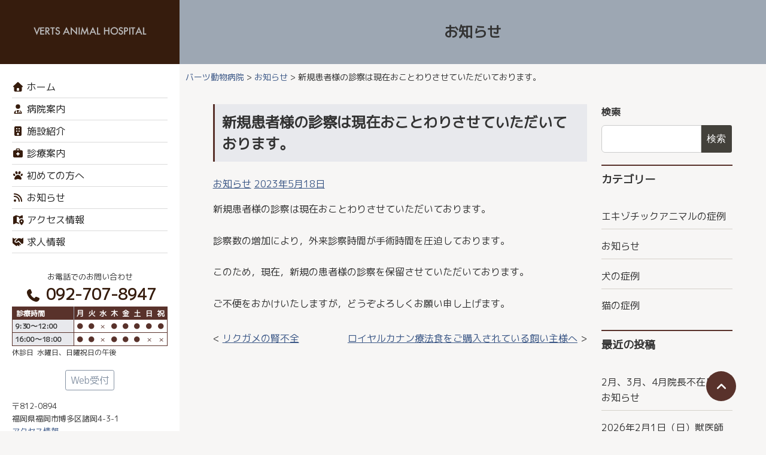

--- FILE ---
content_type: text/html; charset=UTF-8
request_url: https://www.verts.jp/topics/3260/
body_size: 18519
content:
<!DOCTYPE html><html lang="ja"><head><meta charset="UTF-8"><link rel="preconnect" href="https://fonts.gstatic.com/" crossorigin /><meta http-equiv="X-UA-Compatible" content="IE=edge"><meta name="viewport" content="width=device-width, initial-scale=1.0"><title>新規患者様の診察は現在おことわりさせていただいております。 | バーツ動物病院</title><meta name='robots' content='max-image-preview:large' /><link rel='dns-prefetch' href='//www.googletagmanager.com' /><link rel='dns-prefetch' href='//use.fontawesome.com' /><link rel="alternate" title="oEmbed (JSON)" type="application/json+oembed" href="https://www.verts.jp/wp-json/oembed/1.0/embed?url=https%3A%2F%2Fwww.verts.jp%2Ftopics%2F3260%2F" /><link rel="alternate" title="oEmbed (XML)" type="text/xml+oembed" href="https://www.verts.jp/wp-json/oembed/1.0/embed?url=https%3A%2F%2Fwww.verts.jp%2Ftopics%2F3260%2F&#038;format=xml" /><meta name="description" content="新規患者様の診察は現在おことわりさせていただいております。 診察数の増加により，外来診察時間が手術時間を圧迫しております。 このため，現在，新規の患者様の診察を保留させていただいております。 ご不便をおかけいたしますが，どうぞよろしくお願い"><meta name="keywords" content="動物病院,イヌ,ネコ,フェレット,ウサギ,小型哺乳類,カメ,トカゲ,ヘビ,爬虫類,カエル,両生類,魚類,節足動物"><link rel="canonical" href="https://www.verts.jp/topics/3260/"><meta property="og:locale" content="ja_JP"><meta property="og:type" content="article"><meta property="og:title" content="新規患者様の診察は現在おことわりさせていただいております。 | バーツ動物病院"><meta property="og:description" content="新規患者様の診察は現在おことわりさせていただいております。 診察数の増加により，外来診察時間が手術時間を圧迫しております。 このため，現在，新規の患者様の診察を保留させていただいております。 ご不便をおかけいたしますが，どうぞよろしくお願い"><meta property="og:url" content="https://www.verts.jp/topics/3260/"><meta property="og:site_name" content="バーツ動物病院"><meta name="twitter:card" content="summary_large_image">
<style id="litespeed-ccss">.wp-block-categories{box-sizing:border-box}.wp-block-group{box-sizing:border-box}.wp-block-latest-posts{box-sizing:border-box}.wp-block-latest-posts.wp-block-latest-posts__list{list-style:none}.wp-block-latest-posts.wp-block-latest-posts__list li{clear:both;overflow-wrap:break-word}:root :where(.wp-block-latest-posts.wp-block-latest-posts__list){padding-left:0}ul{box-sizing:border-box}.wp-block-search__button{margin-left:10px;word-break:normal}:where(.wp-block-search__button){border:1px solid #ccc;padding:6px 10px}.wp-block-search__inside-wrapper{display:flex;flex:auto;flex-wrap:nowrap;max-width:100%}.wp-block-search__label{width:100%}.wp-block-search__input{appearance:none;border:1px solid #949494;flex-grow:1;margin-left:0;margin-right:0;min-width:3rem;padding:8px;text-decoration:unset!important}:where(.wp-block-search__input){font-family:inherit;font-size:inherit;font-style:inherit;font-weight:inherit;letter-spacing:inherit;line-height:inherit;text-transform:inherit}.wp-block-table{overflow-x:auto}.wp-block-table table{border-collapse:collapse;width:100%}.wp-block-table thead{border-bottom:3px solid}.wp-block-table td,.wp-block-table th{border:1px solid;padding:.5em}:root{--wp--preset--font-size--normal:16px;--wp--preset--font-size--huge:42px}.has-text-align-center{text-align:center}:where(figure){margin:0 0 1em}.wp-block-search .wp-block-search__label{font-weight:700}.wp-block-search__button{border:1px solid #ccc;padding:.375em .625em}.wp-block-table{margin:0 0 1em}.wp-block-table td,.wp-block-table th{word-break:normal}:root{--spider--arrow-button-size:44px;--spider--arrow-clickable-size:var(--spider--arrow-button-size);--spider--arrow-size:10px;--spider--arrow-color:#fff;--spider--dots-gap:10px;--spider--dot-size:10px;--spider--dot-clickable-size:44px;--spider--dot-color:#ccc;--spider--dot-current-color:#333}:root{--_global--background-color:#0000;--_global--border-radius:3px;--_color-black:#111;--_color-gray:#999;--_dark-color-gray:#666;--_darker-color-gray:#444;--_darkest-color-gray:#3b3b3b;--_light-color-gray:#ccc;--_lighter-color-gray:#eee;--_lightest-color-gray:#f7f7f7;--_color-text:#333;--_dark-color-text:#000;--_darker-color-text:#000;--_darkest-color-text:#000;--_light-color-text:#666;--_lighter-color-text:#888;--_lightest-color-text:#919191;--_color-white:#fff;--_color-red:#e74c3c;--_global--container-margin:var(--_s1);--_global--container-max-width:1280px;--_list-item-indent:1.5em;--_form-control-border-color:var(--_light-color-gray);--_form-control-border-color-hover:var(--_color-gray);--_form-control-border-color-focus:#85b7d9;--_half-leading:0.3;--_global--line-height:calc(1 + var(--_half-leading)*2);--_base-font-family:"Helvetica Neue",Helvetica,Arial,sans-serif;--_global--font-family:var(--_base-font-family);--_base-font-size-px:16px;--_global--font-size-px:var(--_base-font-size-px);--_margin-scale:1;--_h1-margin-top:0;--_h1-margin-bottom:1;--_h2-margin-top:2;--_h2-margin-bottom:1;--_h3-margin-top:1.5;--_h3-margin-bottom:1;--_h4-margin-top:1.25;--_h4-margin-bottom:1;--_h5-margin-top:1;--_h5-margin-bottom:.5;--_h6-margin-top:1;--_h6-margin-bottom:.5;--_space-unitless:var(--_global--line-height);--_space:calc(var(--_global--line-height)*1rem);--_page-effect-z-index:1000000;--_harmonic-sequence-base:8;--_min-harmonic-sequence-base:9;--_max-harmonic-sequence-base:var(--_harmonic-sequence-base);--_line-height-slope:-0.16666;--_font-size-level:0;--_ms-2:calc(var(--_space-unitless)/3*1);--_ms-1:calc(var(--_space-unitless)/3*2);--_ms0:0rem;--_ms1:calc(var(--_space-unitless)/3*3);--_ms2:calc(var(--_space-unitless)/3*5);--_ms3:calc(var(--_space-unitless)/3*8);--_ms4:calc(var(--_space-unitless)/3*13);--_ms5:calc(var(--_space-unitless)/3*21);--_ms6:calc(var(--_space-unitless)/3*34);--_ms7:calc(var(--_space-unitless)/3*55);--_s-2:calc(var(--_ms-2)*1rem);--_s-1:calc(var(--_ms-1)*1rem);--_s0:0rem;--_s1:calc(var(--_ms1)*1rem);--_s2:clamp(calc(var(--_ms1) + var(--_ms2)*0.28125) * 1rem,calc(((var(--_ms2) - var(--_ms1) + var(--_ms2)*0.28125)/57.5*-22.5 + var(--_ms1) + var(--_ms2)*0.28125)*1rem + (var(--_ms2) - var(--_ms1) + var(--_ms2)*0.28125)/57.5*100vw),var(--_ms2) * 1rem);--_s3:clamp(calc(var(--_ms1) + var(--_ms3)*0.28125) * 1rem,calc(((var(--_ms3) - var(--_ms1) + var(--_ms3)*0.28125)/57.5*-22.5 + var(--_ms1) + var(--_ms3)*0.28125)*1rem + (var(--_ms3) - var(--_ms1) + var(--_ms3)*0.28125)/57.5*100vw),var(--_ms3) * 1rem);--_s4:clamp(calc(var(--_ms1) + var(--_ms4)*0.28125) * 1rem,calc(((var(--_ms4) - var(--_ms1) + var(--_ms4)*0.28125)/57.5*-22.5 + var(--_ms1) + var(--_ms4)*0.28125)*1rem + (var(--_ms4) - var(--_ms1) + var(--_ms4)*0.28125)/57.5*100vw),var(--_ms4) * 1rem);--_s5:clamp(calc(var(--_ms1) + var(--_ms5)*0.28125) * 1rem,calc(((var(--_ms5) - var(--_ms1) + var(--_ms5)*0.28125)/57.5*-22.5 + var(--_ms1) + var(--_ms5)*0.28125)*1rem + (var(--_ms5) - var(--_ms1) + var(--_ms5)*0.28125)/57.5*100vw),var(--_ms5) * 1rem);--_s6:clamp(calc(var(--_ms1) + var(--_ms6)*0.28125) * 1rem,calc(((var(--_ms6) - var(--_ms1) + var(--_ms6)*0.28125)/57.5*-22.5 + var(--_ms1) + var(--_ms6)*0.28125)*1rem + (var(--_ms6) - var(--_ms1) + var(--_ms6)*0.28125)/57.5*100vw),var(--_ms6) * 1rem);--_s7:clamp(calc(var(--_ms1) + var(--_ms7)*0.28125) * 1rem,calc(((var(--_ms7) - var(--_ms1) + var(--_ms7)*0.28125)/57.5*-22.5 + var(--_ms1) + var(--_ms7)*0.28125)*1rem + (var(--_ms7) - var(--_ms1) + var(--_ms7)*0.28125)/57.5*100vw),var(--_ms7) * 1rem);--_margin-2:calc(var(--_s-2)*var(--_margin-scale));--_margin-1:calc(var(--_s-1)*var(--_margin-scale));--_margin0:0rem;--_margin1:calc(var(--_s1)*var(--_margin-scale));--_margin2:calc(var(--_s2)*var(--_margin-scale));--_margin3:calc(var(--_s3)*var(--_margin-scale));--_margin4:calc(var(--_s4)*var(--_margin-scale));--_margin5:calc(var(--_s5)*var(--_margin-scale));--_margin6:calc(var(--_s6)*var(--_margin-scale));--_margin7:calc(var(--_s7)*var(--_margin-scale));--_padding-2:var(--_s-2);--_padding-1:var(--_s-1);--_padding0:0rem;--_padding1:var(--_s1);--_padding2:var(--_s2);--_padding3:var(--_s3);--_padding4:var(--_s4);--_padding5:var(--_s5);--_padding6:var(--_s6);--_padding7:var(--_s7)}*{--_font-size:calc(var(--_harmonic-sequence-base)/(var(--_harmonic-sequence-base) - var(--_font-size-level))*1rem);--_line-height:clamp(1.1,var(--_line-height-slope) * calc(var(--_harmonic-sequence-base)/(var(--_harmonic-sequence-base) - var(--_font-size-level))) + 1 + 2 * var(--_half-leading) + -1 * var(--_line-height-slope),2 * var(--_half-leading) + 1);--_fluid-font-size:clamp(1rem * calc(var(--_min-harmonic-sequence-base)/(var(--_min-harmonic-sequence-base) - var(--_font-size-level))),calc((var(--_max-harmonic-sequence-base)/(var(--_max-harmonic-sequence-base) - var(--_font-size-level))/57.5*-22.5 - var(--_min-harmonic-sequence-base)/(var(--_min-harmonic-sequence-base) - var(--_font-size-level))/57.5*-22.5 + var(--_min-harmonic-sequence-base)/(var(--_min-harmonic-sequence-base) - var(--_font-size-level)))*1rem + (var(--_max-harmonic-sequence-base)/(var(--_max-harmonic-sequence-base) - var(--_font-size-level))/57.5 - var(--_min-harmonic-sequence-base)/(var(--_min-harmonic-sequence-base) - var(--_font-size-level))/57.5)*100vw),1rem * calc(var(--_max-harmonic-sequence-base)/(var(--_max-harmonic-sequence-base) - var(--_font-size-level))));box-sizing:border-box}:after,:before{box-sizing:inherit}:host,:root{--fa-font-solid:normal 900 1em/1 "Font Awesome 6 Solid";--fa-font-regular:normal 400 1em/1 "Font Awesome 6 Regular";--fa-font-light:normal 300 1em/1 "Font Awesome 6 Light";--fa-font-thin:normal 100 1em/1 "Font Awesome 6 Thin";--fa-font-duotone:normal 900 1em/1 "Font Awesome 6 Duotone";--fa-font-sharp-solid:normal 900 1em/1 "Font Awesome 6 Sharp";--fa-font-brands:normal 400 1em/1 "Font Awesome 6 Brands"}:root{--wp--preset--aspect-ratio--square:1;--wp--preset--aspect-ratio--4-3:4/3;--wp--preset--aspect-ratio--3-4:3/4;--wp--preset--aspect-ratio--3-2:3/2;--wp--preset--aspect-ratio--2-3:2/3;--wp--preset--aspect-ratio--16-9:16/9;--wp--preset--aspect-ratio--9-16:9/16;--wp--preset--color--black:#000000;--wp--preset--color--cyan-bluish-gray:#abb8c3;--wp--preset--color--white:#ffffff;--wp--preset--color--pale-pink:#f78da7;--wp--preset--color--vivid-red:#cf2e2e;--wp--preset--color--luminous-vivid-orange:#ff6900;--wp--preset--color--luminous-vivid-amber:#fcb900;--wp--preset--color--light-green-cyan:#7bdcb5;--wp--preset--color--vivid-green-cyan:#00d084;--wp--preset--color--pale-cyan-blue:#8ed1fc;--wp--preset--color--vivid-cyan-blue:#0693e3;--wp--preset--color--vivid-purple:#9b51e0;--wp--preset--gradient--vivid-cyan-blue-to-vivid-purple:linear-gradient(135deg,rgba(6,147,227,1) 0%,rgb(155,81,224) 100%);--wp--preset--gradient--light-green-cyan-to-vivid-green-cyan:linear-gradient(135deg,rgb(122,220,180) 0%,rgb(0,208,130) 100%);--wp--preset--gradient--luminous-vivid-amber-to-luminous-vivid-orange:linear-gradient(135deg,rgba(252,185,0,1) 0%,rgba(255,105,0,1) 100%);--wp--preset--gradient--luminous-vivid-orange-to-vivid-red:linear-gradient(135deg,rgba(255,105,0,1) 0%,rgb(207,46,46) 100%);--wp--preset--gradient--very-light-gray-to-cyan-bluish-gray:linear-gradient(135deg,rgb(238,238,238) 0%,rgb(169,184,195) 100%);--wp--preset--gradient--cool-to-warm-spectrum:linear-gradient(135deg,rgb(74,234,220) 0%,rgb(151,120,209) 20%,rgb(207,42,186) 40%,rgb(238,44,130) 60%,rgb(251,105,98) 80%,rgb(254,248,76) 100%);--wp--preset--gradient--blush-light-purple:linear-gradient(135deg,rgb(255,206,236) 0%,rgb(152,150,240) 100%);--wp--preset--gradient--blush-bordeaux:linear-gradient(135deg,rgb(254,205,165) 0%,rgb(254,45,45) 50%,rgb(107,0,62) 100%);--wp--preset--gradient--luminous-dusk:linear-gradient(135deg,rgb(255,203,112) 0%,rgb(199,81,192) 50%,rgb(65,88,208) 100%);--wp--preset--gradient--pale-ocean:linear-gradient(135deg,rgb(255,245,203) 0%,rgb(182,227,212) 50%,rgb(51,167,181) 100%);--wp--preset--gradient--electric-grass:linear-gradient(135deg,rgb(202,248,128) 0%,rgb(113,206,126) 100%);--wp--preset--gradient--midnight:linear-gradient(135deg,rgb(2,3,129) 0%,rgb(40,116,252) 100%);--wp--preset--font-size--small:16px;--wp--preset--font-size--medium:20px;--wp--preset--font-size--large:24px;--wp--preset--font-size--x-large:42px;--wp--preset--font-size--x-small:14px;--wp--preset--font-size--normal:18px;--wp--preset--font-size--huge:36px;--wp--preset--spacing--20:0.44rem;--wp--preset--spacing--30:0.67rem;--wp--preset--spacing--40:1rem;--wp--preset--spacing--50:1.5rem;--wp--preset--spacing--60:2.25rem;--wp--preset--spacing--70:3.38rem;--wp--preset--spacing--80:5.06rem;--wp--preset--shadow--natural:6px 6px 9px rgba(0, 0, 0, 0.2);--wp--preset--shadow--deep:12px 12px 50px rgba(0, 0, 0, 0.4);--wp--preset--shadow--sharp:6px 6px 0px rgba(0, 0, 0, 0.2);--wp--preset--shadow--outlined:6px 6px 0px -3px rgba(255, 255, 255, 1), 6px 6px rgba(0, 0, 0, 1);--wp--preset--shadow--crisp:6px 6px 0px rgba(0, 0, 0, 1)}:root{--f-size-xxlarge:36px;--f-size-xlarge:24px;--f-size-large:20px;--f-size-medium:14px;--f-size-small:14px;--f-size-xsmall:12px;--f-size-xxsmall:10px;--f-size-xxxsmall:8px;--f-weight-bold:bold;--f-weight-bolder:bolder;--_container-margin:2.65386rem;--_container-max-width:1140px;--_margin-scale:1;--_space:1.3rem;--font-family:'メイリオ', 'Meiryo','ＭＳ ゴシック','Hiragino Kaku Gothic ProN','ヒラギノ角ゴ ProN W3',sans-serif;--_base-font-family:var(--font-family);--line-height-sm-small:calc(16 / 14 + var(--_half-leading) * 2);--line-height-sm-normal:calc(16 / 16 + var(--_half-leading) * 2);--line-height-sm-medium:calc(16 / 20 + var(--_half-leading) * 2);--line-height-sm-large:calc(16 / 28 + var(--_half-leading) * 2);--line-height-sm-xlarge:calc(16 / 44 + var(--_half-leading) * 2);--line-height-sm-xxlarge:calc(16 / 76 + var(--_half-leading) * 2);--line-height-sm-xxxlarge:calc(16 / 140 + var(--_half-leading) * 2);--_base-font-size-px:16px}a{color:var(--bec-color-link-default)}body{padding:0;margin:0;background:var(--bec-color-background-body)!important}.content-blog{max-width:var(--_container-max-width);margin:0 auto}.content-blog .content-Body{margin-bottom:2em}.content-blog .content-Footer{margin-bottom:2em}.content-blog .content-Footer .content-Nav .content-Nav_Prev{float:left}.content-blog .content-Footer .content-Nav .content-Nav_Next{float:right}@media only screen and (max-width:1400px){.content-blog{padding:0 15px}}.l-column2{position:relative}.l-column2-body{overflow:visible;width:calc(100% - 300px);height:auto;min-height:100vh;position:absolute;top:0;left:300px}@media only screen and (max-width:1140px){.l-column2-body{left:0;width:100%}}@media (max-height:800px){.l-column2{display:flex}.l-column2-body{position:static}}.gnav{width:100%;margin-right:auto;margin-left:auto;background:#fff;position:sticky;top:0;z-index:98}@media screen and (max-width:992px){.gnav{flex-wrap:wrap;padding:0 0;z-index:999}}.l-header-2column{width:300px;height:100%;padding-left:20px;padding-right:20px;text-align:center;padding-top:50px;position:fixed;top:0;left:0;bottom:0;height:auto;z-index:2;background-color:#fff;border-right:#ccc 1px solid}.l-header-2column .hnav{margin:0 auto;padding:0}.l-header-2column .hnav .hnav-logo{width:100%;margin-bottom:20px}.l-header-2column .hnav .hnav-logo .hnav-logo-title{font-size:30px;text-decoration:inherit;text-align:left;font-weight:bolder;margin-top:0}.l-header-2column .hnav .hnav-logo .hnav-logo-title a{color:var(--bec-color-main-middle);text-decoration:none}.l-header-2column .hnav .hnav-logo .hnav-logo-title img{vertical-align:top;max-width:400px;width:100%}.l-header-2column .hnav .gnav{width:100%;margin-right:auto;margin-left:auto;position:relative}.l-header-2column .hnav .gnav .drawer{width:100%;box-sizing:border-box}.l-header-2column .hnav .gnav .drawer .menu{padding:0;list-style-type:none;margin:0 auto 30px;position:relative}.l-header-2column .hnav .gnav .drawer .menu::after{display:block;clear:both;content:""}.l-header-2column .hnav .gnav .drawer .menu .menu-item{font-size:16px;width:100%;border-bottom:1px solid var(--bec-color-gray-light);position:relative}.l-header-2column .hnav .gnav .drawer .menu .menu-item:not(:first-child){border-left:none}.l-header-2column .hnav .gnav .drawer .menu .menu-item a{padding:10px 0;text-decoration:none;color:var(--bec-color-gray-dark);width:100%;display:block;line-height:1;text-align:left;text-decoration:none;white-space:nowrap}.l-header-2column .hnav .gnav .drawer .menu .menu-item:first-child{border-bottom:1px solid var(--bec-color-gray-light)}.l-header-2column .hnav .gnav .drawer .menu .sub-menu{position:absolute;top:0;left:270px;visibility:hidden;opacity:0;list-style:none;background:#fff;-webkit-filter:drop-shadow(0 1px 5px rgb(0 0 0/.3));filter:drop-shadow(0 0 5px rgb(0 0 0/.3));border-radius:4px;width:140%;margin:0;padding:0;z-index:999}.l-header-2column .hnav .gnav .drawer .menu .sub-menu li{float:none;margin:0!important;background:#fff;padding:0;font-size:90%!important;border:none!important;border-bottom:1px solid var(--bec-color-gray-light)}.l-header-2column .hnav .gnav .drawer .menu .sub-menu li a{padding:10px 5px!important}.l-header-2column .hnav .gnav .drawer .menu .sub-menu li:first-child{border-left:none!important}.l-header-2column .hnav .gnav .drawer .menu .sub-menu li:last-child{border:none!important}.l-header-2column .hnav .gnav .drawer .menu .sub-menu li:not(:first-child){border-top:none}.l-header-2column .hnav .hnav-time{font-size:13px;margin-bottom:20px;text-align:left}.l-header-2column .hnav .hnav-time .widget_block{width:100%;margin:1px 0}.l-header-2column .hnav .hnav-time .widget_block .header-table{margin:0}.l-header-2column .hnav .hnav-time .widget_block .header-table table{border-spacing:0;border:1px solid var(--bec-color-main);font-size:12px}.l-header-2column .hnav .hnav-time .widget_block .header-table table thead{border-bottom:0}.l-header-2column .hnav .hnav-time .widget_block .header-table table thead tr{border:none}.l-header-2column .hnav .hnav-time .widget_block .header-table table thead th{padding:1px;background:var(--bec-color-main);border:none;text-align:center}.l-header-2column .hnav .hnav-time .widget_block .header-table table thead th:first-child{text-align:left;padding-left:.5em;border-right:1px solid var(--bec-color-main-light);width:40%}.l-header-2column .hnav .hnav-time .widget_block .header-table table tbody tr{border-bottom:1px solid var(--bec-color-main)}.l-header-2column .hnav .hnav-time .widget_block .header-table table tbody th,.l-header-2column .hnav .hnav-time .widget_block .header-table table tbody td{padding:1px;border:none}.l-header-2column .hnav .hnav-time .widget_block .header-table table tbody th{background:var(--bec-color-main-xlight);padding-left:.5em;border-right:1px solid var(--bec-color-main)}.l-header-2column .hnav .hnav-time .widget_block .header-table table tbody td{text-align:center;color:var(--bec-color-main)}.l-header-2column .hnav .hnav-time .widget_text{font-size:12px}.l-header-2column .hnav .hnav-tel{text-align:center;font-size:13px}.l-header-2column .hnav .hnav-tel .hnav-tel-inner .widget_block{margin:0;line-height:1.5}.l-header-2column .hnav .hnav-tel .hnav-tel-inner .widget_block .header-tel a{font-size:26px;text-decoration:none;font-weight:bolder;color:var(--bec-color-main)}.l-header-2column .hnav .hnav-address{text-align:left;font-size:13px;margin-bottom:10px}.l-header-2column .hnav .hnav-btn{text-align:center;margin:0 0 10px 0;padding:0;list-style:none}.l-header-2column .hnav .hnav-btn .menu-item{display:inline-block}.l-header-2column .hnav .hnav-btn .btn-contact a{text-decoration:none;border-radius:.2em;opacity:1;padding:.2em .5em;display:inline-block;background-color:#FFF;color:var(--bec-color-main-middle);border:1px solid var(--bec-color-main-middle)}.hnav-logo-sp{display:none}@media (max-height:800px){.l-header-2column{position:static;height:auto}}@media only screen and (max-width:1140px){.l-header-2column{width:50vw;height:100%;padding-top:20px;background-color:#fff;position:fixed;top:0;left:0;z-index:20;transform:translate(-50vw);overflow-y:auto}.l-header-2column .hnav .gnav .drawer .menu .sub-menu{position:static;padding-left:24px;visibility:visible;opacity:1;border-radius:4px;width:100%;-webkit-filter:none;filter:none;list-style:circle}.l-header-2column .hnav .gnav .drawer .menu .sub-menu li a{padding:5px 5px!important}.menu-trigger{display:inline-block!important}.hnav-logo-sp{width:100%;display:block;background:rgb(255 255 255/.8);position:sticky;top:0;left:0;padding:13px 10px;z-index:10}.hnav-logo-sp .hnav-logo-title{font-size:20px;text-decoration:inherit;text-align:left;font-weight:bolder;margin:0}.hnav-logo-sp .hnav-logo-title a{color:var(--bec-color-main-middle);text-decoration:none}.hnav-logo-sp .hnav-logo-title img{vertical-align:top;max-width:200px;width:100%}}@media only screen and (max-width:768px){.l-header-2column{width:75vw;transform:translate(-75vw);overflow-y:auto}.l-header-2column .hnav .hnav-logo{margin-bottom:10px}.l-header-2column .hnav .hnav-logo .hnav-logo-title{max-width:200px;margin-bottom:0}}.menu-trigger{display:none;width:40px;height:28px;vertical-align:middle;position:fixed;top:20px;right:20px;z-index:999;transform:translateX(0);text-align:center;margin:0}.menu-trigger span{display:inline-block;box-sizing:border-box;position:absolute;left:0;width:100%;height:2px;background-color:#333}.menu-trigger span:nth-of-type(2){top:12px}.menu-trigger p{font-size:12px;padding-top:20px}.overlay{content:"";display:block;width:0;height:0;background-color:rgb(0 0 0/.5);position:fixed;top:0;left:0;z-index:2;opacity:0}#return-top{background-color:var(--bec-color-main);border-radius:50%;bottom:50px;color:#fff;font-size:20px;height:50px;line-height:50px;outline:0;position:fixed;right:50px;text-align:center;width:50px;text-decoration:none;z-index:99}@media screen and (max-width:768px){#return-top{bottom:20px;right:10px}}@-ms-viewport{width:device-width}html{box-sizing:border-box;-ms-overflow-style:scrollbar}*,*::before,*::after{box-sizing:inherit}.justify-content-center{justify-content:center!important}.mt-4{margin-top:1.5rem!important}.mb-3{margin-bottom:1rem!important}.row{--bs-gutter-x:1.5rem;--bs-gutter-y:0;display:flex;flex-wrap:wrap;margin-top:calc(var(--bs-gutter-y)*-1);margin-right:calc(var(--bs-gutter-x)*-.5);margin-left:calc(var(--bs-gutter-x)*-.5)}.row>*{box-sizing:border-box;flex-shrink:0;width:100%;max-width:100%;padding-right:calc(var(--bs-gutter-x)*.5);padding-left:calc(var(--bs-gutter-x)*.5);margin-top:var(--bs-gutter-y)}@media (min-width:768px){.col-md-3{flex:0 0 auto;width:25%}}@media (min-width:992px){.col-lg-8{flex:0 0 auto;width:66.66666667%}}.widget_block{margin-bottom:20px}.widget_block h2{margin-bottom:1em;padding-top:.5em;border-top:2px solid var(--bec-color-main);font-size:1.125rem}.widget_block a{text-decoration:none;color:#3B4043}.wp-block-search .wp-block-search__input{min-height:1.5em;padding:.2em;border:1px solid #767268;border-radius:.2em;flex-grow:1;min-width:3em}.wp-block-search .wp-block-search__button{background-color:#43413B;color:#FFF;border:none;border-radius:.2em;fill:#FFF;padding:.375em .625em;margin-left:.625em}.wp-block-search .wp-block-search__inside-wrapper{display:flex;flex:auto;flex-wrap:nowrap;max-width:100%}.wp-block-latest-posts.wp-block-latest-posts__list:not(.is-grid) li{padding:.5em 0}.wp-block-latest-posts.wp-block-latest-posts__list:not(.is-grid) li:not(:last-child){border-bottom:1px solid #D5D1CA}.wp-block-categories-list{padding-left:0;list-style-type:none}.wp-block-categories-list li{padding:.5em 0}.wp-block-categories-list li:not(:last-child){border-bottom:1px solid #D5D1CA}html{-webkit-text-size-adjust:100%;line-height:1.15}body{margin:0}main{display:block}h1{font-size:2em;margin:.67em 0}a{background-color:#fff0}img{border-style:none}button,input{font-family:inherit;font-size:100%;line-height:1.15;margin:0}button,input{overflow:visible}button{text-transform:none}[type=submit],button{-webkit-appearance:button}[type=submit]::-moz-focus-inner,button::-moz-focus-inner{border-style:none;padding:0}[type=submit]:-moz-focusring,button:-moz-focusring{outline:1px dotted ButtonText}[type=search]{-webkit-appearance:textfield;outline-offset:-2px}[type=search]::-webkit-search-decoration{-webkit-appearance:none}::-webkit-file-upload-button{-webkit-appearance:button;font:inherit}:root{--_background-color:transparent}*{box-sizing:border-box}:after,:before{box-sizing:inherit}p{margin:0;padding:0}html{font-size:var(--_base-font-size-px,16px)}body{-webkit-font-smoothing:antialiased;-moz-osx-font-smoothing:grayscale;color:var(--_color-text,#333);font-size:1rem;line-height:calc(1 + var(--_half-leading, .4)*2)}button,input{font-family:var(--_base-font-family,system-ui,-apple-system,BlinkMacSystemFont,"ヒラギノ角ゴ W3",sans-serif)}button,input{font-size:1rem;line-height:calc(1 + var(--_half-leading, .4)*2)}img{height:auto;max-width:100%;vertical-align:middle}h1,h2{font-weight:700}h1{font-size:2.5rem;line-height:calc(.58 + var(--_half-leading, .4)*2)}h2{font-size:1.5rem;line-height:calc(.83846 + var(--_half-leading, .4)*2)}:root{--_background-color:#fff;--wp-block-width:calc(var(--_container-max-width, 1280px));--wp-block-width:calc(var(--_container-max-width, 1280px) - var(--_container-margin-sm, 0.9rem)*2);--wp-block-width:calc(var(--_container-max-width, 1280px) - var(--_container-margin-sm, 0.9rem)*2 + constant(safe-area-inset-right) + constant(safe-area-inset-left));--wp-block-width:calc(var(--_container-max-width, 1280px) - var(--_container-margin-sm, 0.9rem)*2 + env(safe-area-inset-right) + env(safe-area-inset-left))}body{background-color:var(--_background-color,transparent);font-family:var(--_base-font-family,system-ui,-apple-system,BlinkMacSystemFont,"ヒラギノ角ゴ W3",sans-serif);font-variant-ligatures:none;overflow-wrap:break-word}button,input{font-size:100%}a{color:var(--bec-color-link-default,#333)}ul{margin-left:0;padding-left:1.5em}h1{font-size:1.66667rem;line-height:calc(.78461 + var(--_half-leading, .4)*2)}h2{font-size:1.2rem;line-height:calc(.93869 + var(--_half-leading, .4)*2)}.p-entry-content>:first-child{margin-top:0}.p-entry-content>*{margin-left:auto;margin-right:auto;position:relative}@media (min-width:640px){:root{--wp-block-width:calc(var(--_container-max-width, 1280px) - var(--_container-margin, 1.8rem)*2);--wp-block-width:calc(var(--_container-max-width, 1280px) - var(--_container-margin, 1.8rem)*2 + constant(safe-area-inset-right) + constant(safe-area-inset-left));--wp-block-width:calc(var(--_container-max-width, 1280px) - var(--_container-margin, 1.8rem)*2 + env(safe-area-inset-right) + env(safe-area-inset-left))}h1{font-size:2rem;line-height:calc(.68889 + var(--_half-leading, .4)*2)}}@media (min-width:640px) and (max-width:1023px){body{--wp--preset--font-size--sm-xxxlarge:calc(80px + var(--_base-font-size-px));--line-height-sm-xxlarge:calc(0.35385 + var(--_half-leading, 0.4)*2)}}@media (min-width:1024px){h1{font-size:2.5rem;line-height:calc(.58 + var(--_half-leading, .4)*2)}h2{font-size:1.5rem;line-height:calc(.83846 + var(--_half-leading, .4)*2)}}@media (max-width:639px){body{--wp--preset--font-size--sm-xlarge:calc(20px + var(--_base-font-size-px));--wp--preset--font-size--sm-xxlarge:calc(28px + var(--_base-font-size-px));--wp--preset--font-size--sm-xxxlarge:calc(36px + var(--_base-font-size-px));--line-height-sm-xlarge:calc(0.62941 + var(--_half-leading, 0.4)*2);--line-height-sm-xxlarge:calc(0.53932 + var(--_half-leading, 0.4)*2);--line-height-sm-xxlarge:calc(0.47834 + var(--_half-leading, 0.4)*2)}}.wp-block-group>:first-child,.wp-block-group__inner-container>:first-child{margin-top:0}.wp-block-group__inner-container>h2{margin-bottom:2.25rem;margin-bottom:calc(var(--_space, 1.8rem)*1*var(--_margin-scale, 1));margin-top:3.6rem;margin-top:calc(var(--_space, 1.8rem)*1*var(--_margin-scale, 1))}.wp-block-group>*,.wp-block-group__inner-container>*{margin-left:auto;margin-right:auto;position:relative}.wp-block-group__inner-container>ul>li+li{margin-top:.45rem;margin-top:calc(var(--_space, 1.8rem)*.25*var(--_margin-scale, 1))}.wp-block-table,.wp-block-table>table{border-collapse:collapse}.wp-block-table td,.wp-block-table th{border:1px solid var(--_lighter-color-gray,#eee);padding:.45rem .9rem;padding:calc(var(--_space, 1.8rem)*.25) calc(var(--_space, 1.8rem)*.5)}.wp-block-table th{font-weight:700}.wp-block-table thead th{background-color:var(--bec-color-base,#333);border-left:1px solid var(--bec-color-main-light,#ccc);border-right:1px solid var(--bec-color-main-light,#ccc);color:var(--_color-white,#fff)}.wp-block-table tbody th{color:var(--_color-text,#333);text-align:left}.wp-block-categories,.wp-block-latest-posts{list-style:none;margin-left:0;padding-left:0}.wp-block-categories>:not(:first-child),.wp-block-latest-posts>:not(:first-child){margin-top:.45rem;margin-top:calc(var(--_space, 1.8rem)*.25*var(--_margin-scale, 1))}.wp-block-categories a,.wp-block-latest-posts a{color:inherit;text-decoration:none}.wp-block-categories{margin-left:auto}.wp-block-latest-posts{margin-left:auto}.wp-block-search__label{display:inline-block;margin-bottom:.45rem;margin-bottom:calc(var(--_space, 1.8rem)*.25*var(--_margin-scale, 1))}.wp-block-search__button-outside .wp-block-search__input{border:1px solid var(--_form-control-border-color,var(--_light-color-gray,#ccc));border-radius:var(--_border-radius,6px);border-bottom-right-radius:0;border-top-right-radius:0;outline:0;padding:.45rem .9rem;padding:calc(var(--_space, 1.8rem)*.25) calc(var(--_space, 1.8rem)*.5)}.wp-block-search__button-outside .wp-block-search__button{border-bottom-left-radius:0;border-top-left-radius:0;left:-1px}.wp-block-search__input{flex:1 1 0%;position:relative;z-index:1}.wp-block-search__button{align-items:center;background-color:var(--_color-white,#fff);border:1px solid var(--_form-control-border-color,var(--_light-color-gray,#ccc));border-radius:var(--_border-radius,6px);box-shadow:none;color:var(--_color-text,#333);display:inline-block;display:inline-flex;flex:none;font-size:1rem;height:auto;line-height:1;margin-left:0!important;outline:0;overflow:hidden;overflow:visible;padding:.45rem .9rem;padding:calc(var(--_space, 1.8rem)*.25) calc(var(--_space, 1.8rem)*.5);position:relative;text-align:center;text-decoration:none;vertical-align:middle;white-space:nowrap;z-index:0}.wp-block-search .wp-block-search__input{max-width:none}.breadCrumb{padding:10px;font-size:.875rem;max-width:var(--_container-max-width);margin:0 auto}.breadCrumb a{text-decoration:none}table{background:#fff}.wp-block-latest-posts.wp-block-latest-posts__list li::after{content:" ";display:block;clear:both}.wp-block-latest-posts.wp-block-latest-posts__list li .wp-block-latest-posts__post-title{display:block}.is-style-heading-leftline{border-left:3px solid var(--bec-color-main);padding-left:0.5em!important}.content-Header{background:var(--bec-color-main-light);padding:2em 1em}.content-Header .content-Title{text-align:center;margin:0}#body2column .content-Header{background:var(--bec-color-main-light);padding:2em 1em}#body2column .content-Header .content-Title{text-align:center;margin:0}.blog-Header{margin-bottom:1em}.blog-Header .blog-Title{background:var(--bec-color-main-xlight);padding:.5em;margin:0;margin-bottom:1em;font-size:var(--f-size-xlarge)}.fa-solid,.fas{-moz-osx-font-smoothing:grayscale;-webkit-font-smoothing:antialiased;display:var(--fa-display,inline-block);font-style:normal;font-variant:normal;line-height:1;text-rendering:auto}.fa-solid,.fas{font-family:"Font Awesome 6 Free"}.fa-paw:before{content:""}.fa-map-location-dot:before{content:""}.fa-handshake:before{content:""}.fa-phone:before{content:""}.fa-user-doctor:before{content:""}.fa-house:before{content:""}.fa-angle-up:before{content:""}.fa-briefcase-medical:before{content:""}.fa-building:before{content:""}.fa-rss:before{content:""}:host,:root{--fa-style-family-brands:"Font Awesome 6 Brands";--fa-font-brands:normal 400 1em/1 "Font Awesome 6 Brands"}:host,:root{--fa-font-regular:normal 400 1em/1 "Font Awesome 6 Free"}:host,:root{--fa-style-family-classic:"Font Awesome 6 Free";--fa-font-solid:normal 900 1em/1 "Font Awesome 6 Free"}.fa-solid,.fas{font-weight:900}body{background:#F7F6F5;font-family:"M PLUS 1p",sans-serif}.l-header-2column{margin:0;padding:0 20px;border:none}.l-header-2column .hnav .hnav-logo{width:300px;max-height:136px;min-height:107px;background:#361c0d;padding:0;margin:0-20px 20px;display:flex;align-items:center;justify-content:center}.l-header-2column .hnav .hnav-logo .hnav-logo-title img{max-width:200px}.l-header-2column .hnav .hnav-logo h1{margin:0 auto}.l-header-2column .hnav .hnav-tel .hnav-tel-inner .widget_block .header-tel a{color:#361c0d}.l-header-2column .hnav .hnav-time .widget_block .header-table table tbody th{padding-left:.3em;line-height:1.3}.menu-trigger span{background-color:#fff}.menu-trigger p{color:#fff}.content-Header{height:107px;padding:0!important}.content-Header .content-Title{line-height:107px;font-size:150%}@media only screen and (max-width:1140px){.l-header-2column .hnav .hnav-logo{width:calc(50vw + 0px);padding:10px;min-height:auto}.hnav-logo-sp{background:rgb(54 28 13/.8)}}@media only screen and (max-width:768px){.l-header-2column .hnav .hnav-logo{width:calc(75vw + 0px)}}:root{--bec-color-label:#361c0d;--bec-color-background-base:#e8e8e8;--bec-color-background-body:#f7f6f5;--bec-color-main:#59322b;--bec-color-main-xlight:#e8e9ed;--bec-color-main-light:#9da7b3;--bec-color-main-middle:#8592a3;--bec-color-button-default:#3b5786;--bec-color-link-default:#3b5786;--bec-color-gray-dark:#222222;--bec-color-gray-middle:#696969;--bec-color-gray:#a3a3a3;--bec-color-gray-light:#dbdbdb;--bec-color-gray-xlight:#eeeeee}</style><script>WebFontConfig={google:{families:["M PLUS 1p&display=swap"]}};if ( typeof WebFont === "object" && typeof WebFont.load === "function" ) { WebFont.load( WebFontConfig ); }</script><script data-optimized="1" src="https://www.verts.jp/wp/wp-content/plugins/litespeed-cache/assets/js/webfontloader.min.js"></script><link rel="preload" data-asynced="1" data-optimized="2" as="style" onload="this.onload=null;this.rel='stylesheet'" href="https://www.verts.jp/wp/wp-content/litespeed/css/baae4a3b0f0026c65ffd73190bcff119.css?ver=fb0f2" /><script>!function(a){"use strict";var b=function(b,c,d){function e(a){return h.body?a():void setTimeout(function(){e(a)})}function f(){i.addEventListener&&i.removeEventListener("load",f),i.media=d||"all"}var g,h=a.document,i=h.createElement("link");if(c)g=c;else{var j=(h.body||h.getElementsByTagName("head")[0]).childNodes;g=j[j.length-1]}var k=h.styleSheets;i.rel="stylesheet",i.href=b,i.media="only x",e(function(){g.parentNode.insertBefore(i,c?g:g.nextSibling)});var l=function(a){for(var b=i.href,c=k.length;c--;)if(k[c].href===b)return a();setTimeout(function(){l(a)})};return i.addEventListener&&i.addEventListener("load",f),i.onloadcssdefined=l,l(f),i};"undefined"!=typeof exports?exports.loadCSS=b:a.loadCSS=b}("undefined"!=typeof global?global:this);!function(a){if(a.loadCSS){var b=loadCSS.relpreload={};if(b.support=function(){try{return a.document.createElement("link").relList.supports("preload")}catch(b){return!1}},b.poly=function(){for(var b=a.document.getElementsByTagName("link"),c=0;c<b.length;c++){var d=b[c];"preload"===d.rel&&"style"===d.getAttribute("as")&&(a.loadCSS(d.href,d,d.getAttribute("media")),d.rel=null)}},!b.support()){b.poly();var c=a.setInterval(b.poly,300);a.addEventListener&&a.addEventListener("load",function(){b.poly(),a.clearInterval(c)}),a.attachEvent&&a.attachEvent("onload",function(){a.clearInterval(c)})}}}(this);</script> <script type="text/javascript" src="https://www.verts.jp/wp/wp-includes/js/jquery/jquery.min.js?ver=3.7.1" id="jquery-core-js"></script> <script type="text/javascript" src="https://www.verts.jp/wp/wp-includes/js/jquery/jquery-migrate.min.js?ver=3.4.1" id="jquery-migrate-js"></script> <script type="text/javascript" src="https://www.verts.jp/wp/wp-content/plugins/snow-monkey-blocks/dist/js/fontawesome-all.js?ver=1762591181" id="fontawesome6-js" defer="defer" data-wp-strategy="defer"></script> <script type="text/javascript" src="https://www.verts.jp/wp/wp-content/plugins/snow-monkey-blocks/dist/packages/spider/dist/js/spider.js?ver=1762591181" id="spider-js" defer="defer" data-wp-strategy="defer"></script> <script type="text/javascript" src="https://www.verts.jp/wp/wp-content/plugins/snow-monkey-editor/dist/js/app.js?ver=1763717191" id="snow-monkey-editor-js" defer="defer" data-wp-strategy="defer"></script> 
 <script type="text/javascript" src="https://www.googletagmanager.com/gtag/js?id=GT-TXHQW6H" id="google_gtagjs-js" async></script> <script type="text/javascript" id="google_gtagjs-js-after">/*  */
window.dataLayer = window.dataLayer || [];function gtag(){dataLayer.push(arguments);}
gtag("set","linker",{"domains":["www.verts.jp"]});
gtag("js", new Date());
gtag("set", "developer_id.dZTNiMT", true);
gtag("config", "GT-TXHQW6H", {"googlesitekit_post_type":"post","googlesitekit_post_author":"munatex"});
//# sourceURL=google_gtagjs-js-after
/*  */</script> <link rel="https://api.w.org/" href="https://www.verts.jp/wp-json/" /><link rel="alternate" title="JSON" type="application/json" href="https://www.verts.jp/wp-json/wp/v2/posts/3260" /><link rel="EditURI" type="application/rsd+xml" title="RSD" href="https://www.verts.jp/wp/xmlrpc.php?rsd" /><meta name="generator" content="WordPress 6.9" /><link rel='shortlink' href='https://www.verts.jp/?p=3260' /><link rel="preconnect" href="https://fonts.googleapis.com"><link rel="preconnect" href="https://fonts.gstatic.com" crossorigin><meta name="generator" content="Site Kit by Google 1.171.0" /><style type="text/css"></style><link rel="icon" href="https://www.verts.jp/wp/wp-content/uploads/2022/09/cropped-logo-3-1-32x32.png" sizes="32x32" /><link rel="icon" href="https://www.verts.jp/wp/wp-content/uploads/2022/09/cropped-logo-3-1-192x192.png" sizes="192x192" /><link rel="apple-touch-icon" href="https://www.verts.jp/wp/wp-content/uploads/2022/09/cropped-logo-3-1-180x180.png" /><meta name="msapplication-TileImage" content="https://www.verts.jp/wp/wp-content/uploads/2022/09/cropped-logo-3-1-270x270.png" /></head><body class="wp-singular post-template-default single single-post postid-3260 single-format-standard wp-embed-responsive wp-theme-ah-labo-v31" id="body2column"><div class="l-column2"><header class="l-header-2column"><div class="hnav"><div class="hnav-logo"><h1 class="hnav-logo-title"><a href="https://www.verts.jp/"><img data-lazyloaded="1" data-placeholder-resp="300x60" src="[data-uri]" width="300" height="60" data-src="https://www.verts.jp/wp/wp-content/uploads/2022/09/logo-3.png" alt="バーツ動物病院"><noscript><img data-lazyloaded="1" data-placeholder-resp="300x60" src="[data-uri]" width="300" height="60" data-src="https://www.verts.jp/wp/wp-content/uploads/2022/09/logo-3.png" alt="バーツ動物病院"><noscript><img width="300" height="60" src="https://www.verts.jp/wp/wp-content/uploads/2022/09/logo-3.png" alt="バーツ動物病院"></noscript></noscript></a></h1></div><div class="gnav"><nav class="drawer"><div class="menu-%e3%82%b0%e3%83%ad%e3%83%bc%e3%83%90%e3%83%ab%e3%83%a1%e3%83%8b%e3%83%a5%e3%83%bc-container"><ul id="menu-%e3%82%b0%e3%83%ad%e3%83%bc%e3%83%90%e3%83%ab%e3%83%a1%e3%83%8b%e3%83%a5%e3%83%bc" class="menu"><li id="menu-item-2461" class="menu-item menu-item-type-post_type menu-item-object-page menu-item-home menu-item-2461"><a href="https://www.verts.jp/"><i class="fa-solid fa-house"></i>ホーム</a></li><li id="menu-item-2462" class="menu-item menu-item-type-post_type menu-item-object-page menu-item-2462"><a href="https://www.verts.jp/about/"><i class="fa-solid fa-user-doctor"></i>病院案内</a></li><li id="menu-item-2464" class="menu-item menu-item-type-post_type menu-item-object-page menu-item-2464"><a href="https://www.verts.jp/facility/"><i class="fa-solid fa-building"></i>施設紹介</a></li><li id="menu-item-2093" class="menu-item menu-item-type-post_type menu-item-object-page menu-item-has-children menu-item-2093"><a href="https://www.verts.jp/service/"><i class="fa-solid fa-briefcase-medical"></i>診療案内</a><ul class="sub-menu"><li id="menu-item-2682" class="menu-item menu-item-type-post_type menu-item-object-page menu-item-2682"><a href="https://www.verts.jp/service/dog/">犬の診療</a></li><li id="menu-item-2683" class="menu-item menu-item-type-post_type menu-item-object-page menu-item-2683"><a href="https://www.verts.jp/service/cat/">猫の診療</a></li><li id="menu-item-2680" class="menu-item menu-item-type-post_type menu-item-object-page menu-item-2680"><a href="https://www.verts.jp/service/exotic-animal/">エキゾチックアニマルの診療</a></li><li id="menu-item-2681" class="menu-item menu-item-type-post_type menu-item-object-page menu-item-2681"><a href="https://www.verts.jp/service/fertility-treatment/">不妊手術について</a></li></ul></li><li id="menu-item-2094" class="menu-item menu-item-type-post_type menu-item-object-page menu-item-2094"><a href="https://www.verts.jp/first/"><i class="fa-solid fa-paw"></i>初めての方へ</a></li><li id="menu-item-2095" class="menu-item menu-item-type-taxonomy menu-item-object-category current-post-ancestor current-menu-parent current-post-parent menu-item-2095"><a href="https://www.verts.jp/category/topics/"><i class="fa-solid fa-rss"></i>お知らせ</a></li><li id="menu-item-2463" class="menu-item menu-item-type-post_type menu-item-object-page menu-item-2463"><a href="https://www.verts.jp/access/"><i class="fa-solid fa-map-location-dot"></i>アクセス情報</a></li><li id="menu-item-2471" class="menu-item menu-item-type-post_type menu-item-object-page menu-item-2471"><a href="https://www.verts.jp/contact-2/"><i class="fa-solid fa-handshake"></i>求人情報</a></li></ul></div></nav></div><div class="hnav-tel"><div class="hnav-tel-inner"><div id="block-13" class="widget_block widget_text"><p class="header-address">お電話でのお問い合わせ</p></div><div id="block-14" class="widget_block widget_text"><p class="header-tel"><a href="tel:00-0000-4444"><i class="fas fa-phone"></i>092-707-8947</a></p></div></div></div><div class="hnav-time"><div id="block-10" class="widget_block"><figure class="wp-block-table is-style-regular header-table"><table><thead><tr><th>診療時間</th><th class="has-text-align-center" data-align="center">月</th><th class="has-text-align-center" data-align="center">火</th><th class="has-text-align-center" data-align="center">水</th><th class="has-text-align-center" data-align="center">木</th><th class="has-text-align-center" data-align="center">金</th><th class="has-text-align-center" data-align="center">土</th><th class="has-text-align-center" data-align="center">日</th><th class="has-text-align-center" data-align="center">祝</th></tr></thead><tbody><tr><th>9:30〜12:00</th><td class="has-text-align-center" data-align="center">●</td><td class="has-text-align-center" data-align="center">●</td><td class="has-text-align-center" data-align="center">×</td><td class="has-text-align-center" data-align="center">●</td><td class="has-text-align-center" data-align="center">●</td><td class="has-text-align-center" data-align="center">●</td><td class="has-text-align-center" data-align="center">●</td><td class="has-text-align-center" data-align="center">●</td></tr><tr><th>16:00〜18:00</th><td class="has-text-align-center" data-align="center">●</td><td class="has-text-align-center" data-align="center">●</td><td class="has-text-align-center" data-align="center">×</td><td class="has-text-align-center" data-align="center">●</td><td class="has-text-align-center" data-align="center">●</td><td class="has-text-align-center" data-align="center">●</td><td class="has-text-align-center" data-align="center">×</td><td class="has-text-align-center" data-align="center">×</td></tr></tbody></table></figure></div><div id="block-11" class="widget_block widget_text"><p>休診日&nbsp;&nbsp;水曜日、日曜祝日の午後</p></div></div><div class="mb-3"><div class="menu-%e3%83%98%e3%83%83%e3%83%80%e3%83%bc%e3%83%aa%e3%83%b3%e3%82%af-container"><ul id="menu-%e3%83%98%e3%83%83%e3%83%80%e3%83%bc%e3%83%aa%e3%83%b3%e3%82%af" class="hnav-btn"><li id="menu-item-2096" class="btn-contact menu-item menu-item-type-custom menu-item-object-custom menu-item-2096"><a href="http://vet489.jp/vertsah/mobile/">Web受付</a></li></ul></div></div><div class="hnav-address"> 〒812-0894<br />
福岡県福岡市博多区諸岡4-3-1<br />
<a href="/access/">アクセス情報</a></div></div></header><div class="l-column2-body"><div class="header-menu"><div class="menu-trigger" href="javascript:void(0);"><span></span><span></span><p class="text">MENU</p></div></div><div class="overlay"></div><div class="hnav-logo-sp"><h1 class="hnav-logo-title"><a href="https://www.verts.jp/"><img data-lazyloaded="1" data-placeholder-resp="300x60" src="[data-uri]" width="300" height="60" data-src="https://www.verts.jp/wp/wp-content/uploads/2022/09/logo-3.png" alt="バーツ動物病院"><noscript><img data-lazyloaded="1" data-placeholder-resp="300x60" src="[data-uri]" width="300" height="60" data-src="https://www.verts.jp/wp/wp-content/uploads/2022/09/logo-3.png" alt="バーツ動物病院"><noscript><img width="300" height="60" src="https://www.verts.jp/wp/wp-content/uploads/2022/09/logo-3.png" alt="バーツ動物病院"></noscript></noscript></a></h1></div><div><header class="content-Header"><h1 class="content-Title">お知らせ</h1></header><div id="breadcrumb"><nav class="breadCrumb" typeof="BreadcrumbList" vocab="http://schema.org/" aria-label="現在のページ">
<span property="itemListElement" typeof="ListItem"><a property="item" typeof="WebPage" title="バーツ動物病院へ移動する" href="https://www.verts.jp" class="home" ><span property="name">バーツ動物病院</span></a><meta property="position" content="1"></span> &gt; <span property="itemListElement" typeof="ListItem"><a property="item" typeof="WebPage" title="Go to the お知らせ カテゴリー archives." href="https://www.verts.jp/category/topics/" class="taxonomy category" ><span property="name">お知らせ</span></a><meta property="position" content="2"></span> &gt; <span property="itemListElement" typeof="ListItem"><span property="name" class="post post-post current-item">新規患者様の診察は現在おことわりさせていただいております。</span><meta property="url" content="https://www.verts.jp/topics/3260/"><meta property="position" content="3"></span></nav></div><div class="content-blog mt-4"><div class="row justify-content-center"><div class="col-lg-8"><main class="main"><article id="post-3260" class="post-3260 post type-post status-publish format-standard hentry category-topics"><header class="blog-Header"><h1 class="blog-Title is-style-heading-leftline">
新規患者様の診察は現在おことわりさせていただいております。</h1><div class="content-Meta">
<a href="https://www.verts.jp/category/topics/" rel="category tag">お知らせ</a>                            <a href="https://www.verts.jp/date/2023/05/" class="content-Meta_Date">
<time datetime="2023-05-18">2023年5月18日</time>
</a></div></header><div class="content-Body p-entry-content"><p>新規患者様の診察は現在おことわりさせていただいております。</p><p>診察数の増加により，外来診察時間が手術時間を圧迫しております。</p><p>このため，現在，新規の患者様の診察を保留させていただいております。</p><p>ご不便をおかけいたしますが，どうぞよろしくお願い申し上げます。</p></div><footer class="content-Footer"><nav class="content-Nav" aria-label="前後の記事"><div class="content-Nav_Prev">
&lt; <a href="https://www.verts.jp/exotic-animal/2651/" rel="prev">リクガメの腎不全</a></div><div class="content-Nav_Next">
<a href="https://www.verts.jp/topics/3344/" rel="next">ロイヤルカナン療法食をご購入されている飼い主様へ</a> &gt;</div></nav></footer></article></main></div><aside class="col-md-3"><div id="block-2" class="widget_block widget_search"><form role="search" method="get" action="https://www.verts.jp/" class="wp-block-search__button-outside wp-block-search__text-button wp-block-search"    ><label class="wp-block-search__label" for="wp-block-search__input-1" >検索</label><div class="wp-block-search__inside-wrapper" ><input class="wp-block-search__input" id="wp-block-search__input-1" placeholder="" value="" type="search" name="s" required /><button aria-label="検索" class="wp-block-search__button wp-element-button" type="submit" >検索</button></div></form></div><div id="block-3" class="widget_block"><div class="wp-block-group"><div class="wp-block-group__inner-container is-layout-flow wp-block-group-is-layout-flow"><h2 class="wp-block-heading">カテゴリー</h2><ul class="wp-block-categories-list wp-block-categories"><li class="cat-item cat-item-25"><a href="https://www.verts.jp/category/exotic-animal/">エキゾチックアニマルの症例</a></li><li class="cat-item cat-item-4"><a href="https://www.verts.jp/category/topics/">お知らせ</a></li><li class="cat-item cat-item-23"><a href="https://www.verts.jp/category/dog/">犬の症例</a></li><li class="cat-item cat-item-24"><a href="https://www.verts.jp/category/cat/">猫の症例</a></li></ul></div></div></div><div id="block-7" class="widget_block"><div class="wp-block-group"><div class="wp-block-group__inner-container is-layout-flow wp-block-group-is-layout-flow"><h2 class="wp-block-heading">最近の投稿</h2><ul class="wp-block-latest-posts__list wp-block-latest-posts"><li><a class="wp-block-latest-posts__post-title" href="https://www.verts.jp/topics/3425/">2月、3月、4月院長不在日のお知らせ</a></li><li><a class="wp-block-latest-posts__post-title" href="https://www.verts.jp/topics/3421/">2026年2月1日（日）獣医師不在のお知らせ</a></li><li><a class="wp-block-latest-posts__post-title" href="https://www.verts.jp/topics/3344/">ロイヤルカナン療法食をご購入されている飼い主様へ</a></li><li><a class="wp-block-latest-posts__post-title" href="https://www.verts.jp/topics/3260/">新規患者様の診察は現在おことわりさせていただいております。</a></li><li><a class="wp-block-latest-posts__post-title" href="https://www.verts.jp/exotic-animal/2651/">リクガメの腎不全</a></li></ul></div></div></div></aside></div></div></div><div class="page-top"><a href="#"><i class="fas fa-angle-up text-large"></i><br>ページトップ</a></div><footer class="l-footer"><nav class="l-footer-inner"><div class="row"><div class="col-lg-6 col-sm-12 mb-2"><h3 class="is-style-heading-underline mb-3">お問い合わせはこちら</h3><div class="footer-contact"><div id="block-17" class="widget_block"><div class="wp-block-group footer-phone-group"><div class="wp-block-group__inner-container is-layout-flow wp-block-group-is-layout-flow"><p class="footer-phone-title">お電話でのお問い合わせ</p><p class="footer-phone-number"><a href="tel:00-0000-4444"><i class="fas fa-phone"></i>092-707-8947</a></p></div></div></div><div id="block-18" class="widget_block"><div class="wp-block-group footer-time-group"><div class="wp-block-group__inner-container is-layout-flow wp-block-group-is-layout-flow"><figure class="wp-block-table is-style-regular footer-table"><table><thead><tr><th>診療時間</th><th class="has-text-align-center" data-align="center">月</th><th class="has-text-align-center" data-align="center">火</th><th class="has-text-align-center" data-align="center">水</th><th class="has-text-align-center" data-align="center">木</th><th class="has-text-align-center" data-align="center">金</th><th class="has-text-align-center" data-align="center">土</th><th class="has-text-align-center" data-align="center">日</th><th class="has-text-align-center" data-align="center">祝</th></tr></thead><tbody><tr><th>9:30〜12:00</th><td class="has-text-align-center" data-align="center">●</td><td class="has-text-align-center" data-align="center">●</td><td class="has-text-align-center" data-align="center">×</td><td class="has-text-align-center" data-align="center"><strong>●</strong></td><td class="has-text-align-center" data-align="center">●</td><td class="has-text-align-center" data-align="center">●</td><td class="has-text-align-center" data-align="center">●</td><td class="has-text-align-center" data-align="center">●</td></tr><tr><th>16:00〜18:00</th><td class="has-text-align-center" data-align="center">●</td><td class="has-text-align-center" data-align="center">●</td><td class="has-text-align-center" data-align="center">×</td><td class="has-text-align-center" data-align="center">●</td><td class="has-text-align-center" data-align="center">●</td><td class="has-text-align-center" data-align="center">●</td><td class="has-text-align-center" data-align="center">×</td><td class="has-text-align-center" data-align="center">×</td></tr></tbody></table></figure><p class="footer-table-text mt-0">休診日 水曜日、日曜祝日の午後</p></div></div></div><div id="block-19" class="widget_block"><ul class="wp-block-list"><li><a href="http://vet489.jp/vertsah/mobile/">Web受付</a></li></ul></div></div></div><div class="col-lg-6 col-sm-12 mb-2"><h3 class="is-style-heading-underline mb-3">アクセス情報</h3><div id="block-20" class="widget_block"><div class="wp-block-group footer-access-group"><div class="wp-block-group__inner-container is-layout-flow wp-block-group-is-layout-flow"><p class="footer-access-address">〒812-0894<br>福岡県福岡市博多区諸岡4-3-1<br>最寄駅：JR鹿児島本線笹原駅下車　徒歩15分<br>駐車場：病院敷地に13台の駐車スペースあり</p><ul class="wp-block-list"><li><a href="/access/">アクセス情報</a></li></ul></div></div></div></div><div class="col-lg-12 col-sm-12 mb-2"><h3 class="is-style-heading-underline">メニュー</h3><div class="menu-%e3%83%95%e3%83%83%e3%82%bf%e3%83%bc%e3%83%a1%e3%83%8b%e3%83%a5%e3%83%bc-container"><ul id="menu-%e3%83%95%e3%83%83%e3%82%bf%e3%83%bc%e3%83%a1%e3%83%8b%e3%83%a5%e3%83%bc" class="footer-menu inline"><li id="menu-item-2458" class="menu-item menu-item-type-post_type menu-item-object-page menu-item-home menu-item-2458"><a href="https://www.verts.jp/">トップページ</a></li><li id="menu-item-2470" class="menu-item menu-item-type-post_type menu-item-object-page menu-item-2470"><a href="https://www.verts.jp/about/">病院案内</a></li><li id="menu-item-2098" class="menu-item menu-item-type-post_type menu-item-object-page menu-item-2098"><a href="https://www.verts.jp/service/">診療案内</a></li><li id="menu-item-2698" class="menu-item menu-item-type-post_type menu-item-object-page menu-item-2698"><a href="https://www.verts.jp/service/dog/">犬の診療</a></li><li id="menu-item-2697" class="menu-item menu-item-type-post_type menu-item-object-page menu-item-2697"><a href="https://www.verts.jp/service/cat/">猫の診療</a></li><li id="menu-item-2696" class="menu-item menu-item-type-post_type menu-item-object-page menu-item-2696"><a href="https://www.verts.jp/service/exotic-animal/">エキゾチックアニマルの診療</a></li><li id="menu-item-2695" class="menu-item menu-item-type-post_type menu-item-object-page menu-item-2695"><a href="https://www.verts.jp/service/fertility-treatment/">不妊手術について</a></li><li id="menu-item-2468" class="menu-item menu-item-type-post_type menu-item-object-page menu-item-2468"><a href="https://www.verts.jp/facility/">施設・設備紹介</a></li><li id="menu-item-2097" class="menu-item menu-item-type-post_type menu-item-object-page menu-item-2097"><a href="https://www.verts.jp/first/">初めての方へ</a></li><li id="menu-item-2459" class="menu-item menu-item-type-post_type menu-item-object-page menu-item-2459"><a href="https://www.verts.jp/access/">アクセス情報</a></li><li id="menu-item-2469" class="menu-item menu-item-type-post_type menu-item-object-page menu-item-2469"><a href="https://www.verts.jp/contact-2/">求人情報</a></li><li id="menu-item-2460" class="menu-item menu-item-type-post_type menu-item-object-page menu-item-2460"><a href="https://www.verts.jp/privacy-policy-2/">プライバシーポリシー</a></li></ul></div></div></div><ul class="footer-inline"></ul></nav><div class="copyright"><p>©バーツ動物病院 All rights reserved.</p>
<small>Powerd by <a href="https://ah-labo.com/">動物病院ホームページLABO</a></small></div></footer>
<a href="#" id="return-top"><i class="fas fa-angle-up"></i></a></div></div> <script>jQuery(function($){
	$('.menu-trigger').on('click',function(e){
		if($(this).hasClass('active')){
		  $(this).removeClass('active');
		  $('.l-header-2column').removeClass('open');
		  $('.overlay').removeClass('open');
		} else {
		  $(this).addClass('active');
		  $('.l-header-2column').addClass('open');
		  $('.overlay').addClass('open');
		}
	});
	$('.overlay').on('click',function(e){
	  if($(this).hasClass('open')){
		$(this).removeClass('open');
		$('.menu-trigger').removeClass('active');
		$('.l-header-2column').removeClass('open');      
	  }
	});
});</script> <script type="speculationrules">{"prefetch":[{"source":"document","where":{"and":[{"href_matches":"/*"},{"not":{"href_matches":["/wp/wp-*.php","/wp/wp-admin/*","/wp/wp-content/uploads/*","/wp/wp-content/*","/wp/wp-content/plugins/*","/wp/wp-content/themes/ah-labo-v3.1/*","/*\\?(.+)"]}},{"not":{"selector_matches":"a[rel~=\"nofollow\"]"}},{"not":{"selector_matches":".no-prefetch, .no-prefetch a"}}]},"eagerness":"conservative"}]}</script> <script type="text/javascript" src="https://www.verts.jp/wp/wp-includes/js/jquery/ui/core.min.js?ver=1.13.3" id="jquery-ui-core-js"></script> <script type="text/javascript" src="https://www.verts.jp/wp/wp-includes/js/jquery/ui/datepicker.min.js?ver=1.13.3" id="jquery-ui-datepicker-js"></script> <script type="text/javascript" id="jquery-ui-datepicker-js-after">/*  */
jQuery(function(jQuery){jQuery.datepicker.setDefaults({"closeText":"\u9589\u3058\u308b","currentText":"\u4eca\u65e5","monthNames":["1\u6708","2\u6708","3\u6708","4\u6708","5\u6708","6\u6708","7\u6708","8\u6708","9\u6708","10\u6708","11\u6708","12\u6708"],"monthNamesShort":["1\u6708","2\u6708","3\u6708","4\u6708","5\u6708","6\u6708","7\u6708","8\u6708","9\u6708","10\u6708","11\u6708","12\u6708"],"nextText":"\u6b21","prevText":"\u524d","dayNames":["\u65e5\u66dc\u65e5","\u6708\u66dc\u65e5","\u706b\u66dc\u65e5","\u6c34\u66dc\u65e5","\u6728\u66dc\u65e5","\u91d1\u66dc\u65e5","\u571f\u66dc\u65e5"],"dayNamesShort":["\u65e5","\u6708","\u706b","\u6c34","\u6728","\u91d1","\u571f"],"dayNamesMin":["\u65e5","\u6708","\u706b","\u6c34","\u6728","\u91d1","\u571f"],"dateFormat":"yy\u5e74mm\u6708d\u65e5","firstDay":1,"isRTL":false});});
//# sourceURL=jquery-ui-datepicker-js-after
/*  */</script> <script type="text/javascript" id="wpsbc-script-js-extra">/*  */
var wpsbc = {"ajax_url":"https://www.verts.jp/wp/wp-admin/admin-ajax.php","search_form_nonce":"bbcdb7a4b8","search_date_format":"yy\u5e74m\u6708d\u65e5","calendar_months_to_jump":""};
//# sourceURL=wpsbc-script-js-extra
/*  */</script> <script type="text/javascript" src="https://www.verts.jp/wp/wp-content/plugins/wp-simple-booking-calendar-premium/assets/js/script-front-end.min.js?ver=8.5.2" id="wpsbc-script-js"></script> <script type="text/javascript" src="https://www.verts.jp/wp/wp-content/themes/ah-labo-v3.1/assets/js/theme-common.js?ver=1.0.0" id="ahlabo-theme-common-js"></script> <script id="wp-emoji-settings" type="application/json">{"baseUrl":"https://s.w.org/images/core/emoji/17.0.2/72x72/","ext":".png","svgUrl":"https://s.w.org/images/core/emoji/17.0.2/svg/","svgExt":".svg","source":{"concatemoji":"https://www.verts.jp/wp/wp-includes/js/wp-emoji-release.min.js?ver=6.9"}}</script> <script type="module">/*  */
/*! This file is auto-generated */
const a=JSON.parse(document.getElementById("wp-emoji-settings").textContent),o=(window._wpemojiSettings=a,"wpEmojiSettingsSupports"),s=["flag","emoji"];function i(e){try{var t={supportTests:e,timestamp:(new Date).valueOf()};sessionStorage.setItem(o,JSON.stringify(t))}catch(e){}}function c(e,t,n){e.clearRect(0,0,e.canvas.width,e.canvas.height),e.fillText(t,0,0);t=new Uint32Array(e.getImageData(0,0,e.canvas.width,e.canvas.height).data);e.clearRect(0,0,e.canvas.width,e.canvas.height),e.fillText(n,0,0);const a=new Uint32Array(e.getImageData(0,0,e.canvas.width,e.canvas.height).data);return t.every((e,t)=>e===a[t])}function p(e,t){e.clearRect(0,0,e.canvas.width,e.canvas.height),e.fillText(t,0,0);var n=e.getImageData(16,16,1,1);for(let e=0;e<n.data.length;e++)if(0!==n.data[e])return!1;return!0}function u(e,t,n,a){switch(t){case"flag":return n(e,"\ud83c\udff3\ufe0f\u200d\u26a7\ufe0f","\ud83c\udff3\ufe0f\u200b\u26a7\ufe0f")?!1:!n(e,"\ud83c\udde8\ud83c\uddf6","\ud83c\udde8\u200b\ud83c\uddf6")&&!n(e,"\ud83c\udff4\udb40\udc67\udb40\udc62\udb40\udc65\udb40\udc6e\udb40\udc67\udb40\udc7f","\ud83c\udff4\u200b\udb40\udc67\u200b\udb40\udc62\u200b\udb40\udc65\u200b\udb40\udc6e\u200b\udb40\udc67\u200b\udb40\udc7f");case"emoji":return!a(e,"\ud83e\u1fac8")}return!1}function f(e,t,n,a){let r;const o=(r="undefined"!=typeof WorkerGlobalScope&&self instanceof WorkerGlobalScope?new OffscreenCanvas(300,150):document.createElement("canvas")).getContext("2d",{willReadFrequently:!0}),s=(o.textBaseline="top",o.font="600 32px Arial",{});return e.forEach(e=>{s[e]=t(o,e,n,a)}),s}function r(e){var t=document.createElement("script");t.src=e,t.defer=!0,document.head.appendChild(t)}a.supports={everything:!0,everythingExceptFlag:!0},new Promise(t=>{let n=function(){try{var e=JSON.parse(sessionStorage.getItem(o));if("object"==typeof e&&"number"==typeof e.timestamp&&(new Date).valueOf()<e.timestamp+604800&&"object"==typeof e.supportTests)return e.supportTests}catch(e){}return null}();if(!n){if("undefined"!=typeof Worker&&"undefined"!=typeof OffscreenCanvas&&"undefined"!=typeof URL&&URL.createObjectURL&&"undefined"!=typeof Blob)try{var e="postMessage("+f.toString()+"("+[JSON.stringify(s),u.toString(),c.toString(),p.toString()].join(",")+"));",a=new Blob([e],{type:"text/javascript"});const r=new Worker(URL.createObjectURL(a),{name:"wpTestEmojiSupports"});return void(r.onmessage=e=>{i(n=e.data),r.terminate(),t(n)})}catch(e){}i(n=f(s,u,c,p))}t(n)}).then(e=>{for(const n in e)a.supports[n]=e[n],a.supports.everything=a.supports.everything&&a.supports[n],"flag"!==n&&(a.supports.everythingExceptFlag=a.supports.everythingExceptFlag&&a.supports[n]);var t;a.supports.everythingExceptFlag=a.supports.everythingExceptFlag&&!a.supports.flag,a.supports.everything||((t=a.source||{}).concatemoji?r(t.concatemoji):t.wpemoji&&t.twemoji&&(r(t.twemoji),r(t.wpemoji)))});
//# sourceURL=https://www.verts.jp/wp/wp-includes/js/wp-emoji-loader.min.js
/*  */</script> <script data-no-optimize="1">window.lazyLoadOptions=Object.assign({},{threshold:300},window.lazyLoadOptions||{});!function(t,e){"object"==typeof exports&&"undefined"!=typeof module?module.exports=e():"function"==typeof define&&define.amd?define(e):(t="undefined"!=typeof globalThis?globalThis:t||self).LazyLoad=e()}(this,function(){"use strict";function e(){return(e=Object.assign||function(t){for(var e=1;e<arguments.length;e++){var n,a=arguments[e];for(n in a)Object.prototype.hasOwnProperty.call(a,n)&&(t[n]=a[n])}return t}).apply(this,arguments)}function o(t){return e({},at,t)}function l(t,e){return t.getAttribute(gt+e)}function c(t){return l(t,vt)}function s(t,e){return function(t,e,n){e=gt+e;null!==n?t.setAttribute(e,n):t.removeAttribute(e)}(t,vt,e)}function i(t){return s(t,null),0}function r(t){return null===c(t)}function u(t){return c(t)===_t}function d(t,e,n,a){t&&(void 0===a?void 0===n?t(e):t(e,n):t(e,n,a))}function f(t,e){et?t.classList.add(e):t.className+=(t.className?" ":"")+e}function _(t,e){et?t.classList.remove(e):t.className=t.className.replace(new RegExp("(^|\\s+)"+e+"(\\s+|$)")," ").replace(/^\s+/,"").replace(/\s+$/,"")}function g(t){return t.llTempImage}function v(t,e){!e||(e=e._observer)&&e.unobserve(t)}function b(t,e){t&&(t.loadingCount+=e)}function p(t,e){t&&(t.toLoadCount=e)}function n(t){for(var e,n=[],a=0;e=t.children[a];a+=1)"SOURCE"===e.tagName&&n.push(e);return n}function h(t,e){(t=t.parentNode)&&"PICTURE"===t.tagName&&n(t).forEach(e)}function a(t,e){n(t).forEach(e)}function m(t){return!!t[lt]}function E(t){return t[lt]}function I(t){return delete t[lt]}function y(e,t){var n;m(e)||(n={},t.forEach(function(t){n[t]=e.getAttribute(t)}),e[lt]=n)}function L(a,t){var o;m(a)&&(o=E(a),t.forEach(function(t){var e,n;e=a,(t=o[n=t])?e.setAttribute(n,t):e.removeAttribute(n)}))}function k(t,e,n){f(t,e.class_loading),s(t,st),n&&(b(n,1),d(e.callback_loading,t,n))}function A(t,e,n){n&&t.setAttribute(e,n)}function O(t,e){A(t,rt,l(t,e.data_sizes)),A(t,it,l(t,e.data_srcset)),A(t,ot,l(t,e.data_src))}function w(t,e,n){var a=l(t,e.data_bg_multi),o=l(t,e.data_bg_multi_hidpi);(a=nt&&o?o:a)&&(t.style.backgroundImage=a,n=n,f(t=t,(e=e).class_applied),s(t,dt),n&&(e.unobserve_completed&&v(t,e),d(e.callback_applied,t,n)))}function x(t,e){!e||0<e.loadingCount||0<e.toLoadCount||d(t.callback_finish,e)}function M(t,e,n){t.addEventListener(e,n),t.llEvLisnrs[e]=n}function N(t){return!!t.llEvLisnrs}function z(t){if(N(t)){var e,n,a=t.llEvLisnrs;for(e in a){var o=a[e];n=e,o=o,t.removeEventListener(n,o)}delete t.llEvLisnrs}}function C(t,e,n){var a;delete t.llTempImage,b(n,-1),(a=n)&&--a.toLoadCount,_(t,e.class_loading),e.unobserve_completed&&v(t,n)}function R(i,r,c){var l=g(i)||i;N(l)||function(t,e,n){N(t)||(t.llEvLisnrs={});var a="VIDEO"===t.tagName?"loadeddata":"load";M(t,a,e),M(t,"error",n)}(l,function(t){var e,n,a,o;n=r,a=c,o=u(e=i),C(e,n,a),f(e,n.class_loaded),s(e,ut),d(n.callback_loaded,e,a),o||x(n,a),z(l)},function(t){var e,n,a,o;n=r,a=c,o=u(e=i),C(e,n,a),f(e,n.class_error),s(e,ft),d(n.callback_error,e,a),o||x(n,a),z(l)})}function T(t,e,n){var a,o,i,r,c;t.llTempImage=document.createElement("IMG"),R(t,e,n),m(c=t)||(c[lt]={backgroundImage:c.style.backgroundImage}),i=n,r=l(a=t,(o=e).data_bg),c=l(a,o.data_bg_hidpi),(r=nt&&c?c:r)&&(a.style.backgroundImage='url("'.concat(r,'")'),g(a).setAttribute(ot,r),k(a,o,i)),w(t,e,n)}function G(t,e,n){var a;R(t,e,n),a=e,e=n,(t=Et[(n=t).tagName])&&(t(n,a),k(n,a,e))}function D(t,e,n){var a;a=t,(-1<It.indexOf(a.tagName)?G:T)(t,e,n)}function S(t,e,n){var a;t.setAttribute("loading","lazy"),R(t,e,n),a=e,(e=Et[(n=t).tagName])&&e(n,a),s(t,_t)}function V(t){t.removeAttribute(ot),t.removeAttribute(it),t.removeAttribute(rt)}function j(t){h(t,function(t){L(t,mt)}),L(t,mt)}function F(t){var e;(e=yt[t.tagName])?e(t):m(e=t)&&(t=E(e),e.style.backgroundImage=t.backgroundImage)}function P(t,e){var n;F(t),n=e,r(e=t)||u(e)||(_(e,n.class_entered),_(e,n.class_exited),_(e,n.class_applied),_(e,n.class_loading),_(e,n.class_loaded),_(e,n.class_error)),i(t),I(t)}function U(t,e,n,a){var o;n.cancel_on_exit&&(c(t)!==st||"IMG"===t.tagName&&(z(t),h(o=t,function(t){V(t)}),V(o),j(t),_(t,n.class_loading),b(a,-1),i(t),d(n.callback_cancel,t,e,a)))}function $(t,e,n,a){var o,i,r=(i=t,0<=bt.indexOf(c(i)));s(t,"entered"),f(t,n.class_entered),_(t,n.class_exited),o=t,i=a,n.unobserve_entered&&v(o,i),d(n.callback_enter,t,e,a),r||D(t,n,a)}function q(t){return t.use_native&&"loading"in HTMLImageElement.prototype}function H(t,o,i){t.forEach(function(t){return(a=t).isIntersecting||0<a.intersectionRatio?$(t.target,t,o,i):(e=t.target,n=t,a=o,t=i,void(r(e)||(f(e,a.class_exited),U(e,n,a,t),d(a.callback_exit,e,n,t))));var e,n,a})}function B(e,n){var t;tt&&!q(e)&&(n._observer=new IntersectionObserver(function(t){H(t,e,n)},{root:(t=e).container===document?null:t.container,rootMargin:t.thresholds||t.threshold+"px"}))}function J(t){return Array.prototype.slice.call(t)}function K(t){return t.container.querySelectorAll(t.elements_selector)}function Q(t){return c(t)===ft}function W(t,e){return e=t||K(e),J(e).filter(r)}function X(e,t){var n;(n=K(e),J(n).filter(Q)).forEach(function(t){_(t,e.class_error),i(t)}),t.update()}function t(t,e){var n,a,t=o(t);this._settings=t,this.loadingCount=0,B(t,this),n=t,a=this,Y&&window.addEventListener("online",function(){X(n,a)}),this.update(e)}var Y="undefined"!=typeof window,Z=Y&&!("onscroll"in window)||"undefined"!=typeof navigator&&/(gle|ing|ro)bot|crawl|spider/i.test(navigator.userAgent),tt=Y&&"IntersectionObserver"in window,et=Y&&"classList"in document.createElement("p"),nt=Y&&1<window.devicePixelRatio,at={elements_selector:".lazy",container:Z||Y?document:null,threshold:300,thresholds:null,data_src:"src",data_srcset:"srcset",data_sizes:"sizes",data_bg:"bg",data_bg_hidpi:"bg-hidpi",data_bg_multi:"bg-multi",data_bg_multi_hidpi:"bg-multi-hidpi",data_poster:"poster",class_applied:"applied",class_loading:"litespeed-loading",class_loaded:"litespeed-loaded",class_error:"error",class_entered:"entered",class_exited:"exited",unobserve_completed:!0,unobserve_entered:!1,cancel_on_exit:!0,callback_enter:null,callback_exit:null,callback_applied:null,callback_loading:null,callback_loaded:null,callback_error:null,callback_finish:null,callback_cancel:null,use_native:!1},ot="src",it="srcset",rt="sizes",ct="poster",lt="llOriginalAttrs",st="loading",ut="loaded",dt="applied",ft="error",_t="native",gt="data-",vt="ll-status",bt=[st,ut,dt,ft],pt=[ot],ht=[ot,ct],mt=[ot,it,rt],Et={IMG:function(t,e){h(t,function(t){y(t,mt),O(t,e)}),y(t,mt),O(t,e)},IFRAME:function(t,e){y(t,pt),A(t,ot,l(t,e.data_src))},VIDEO:function(t,e){a(t,function(t){y(t,pt),A(t,ot,l(t,e.data_src))}),y(t,ht),A(t,ct,l(t,e.data_poster)),A(t,ot,l(t,e.data_src)),t.load()}},It=["IMG","IFRAME","VIDEO"],yt={IMG:j,IFRAME:function(t){L(t,pt)},VIDEO:function(t){a(t,function(t){L(t,pt)}),L(t,ht),t.load()}},Lt=["IMG","IFRAME","VIDEO"];return t.prototype={update:function(t){var e,n,a,o=this._settings,i=W(t,o);{if(p(this,i.length),!Z&&tt)return q(o)?(e=o,n=this,i.forEach(function(t){-1!==Lt.indexOf(t.tagName)&&S(t,e,n)}),void p(n,0)):(t=this._observer,o=i,t.disconnect(),a=t,void o.forEach(function(t){a.observe(t)}));this.loadAll(i)}},destroy:function(){this._observer&&this._observer.disconnect(),K(this._settings).forEach(function(t){I(t)}),delete this._observer,delete this._settings,delete this.loadingCount,delete this.toLoadCount},loadAll:function(t){var e=this,n=this._settings;W(t,n).forEach(function(t){v(t,e),D(t,n,e)})},restoreAll:function(){var e=this._settings;K(e).forEach(function(t){P(t,e)})}},t.load=function(t,e){e=o(e);D(t,e)},t.resetStatus=function(t){i(t)},t}),function(t,e){"use strict";function n(){e.body.classList.add("litespeed_lazyloaded")}function a(){console.log("[LiteSpeed] Start Lazy Load"),o=new LazyLoad(Object.assign({},t.lazyLoadOptions||{},{elements_selector:"[data-lazyloaded]",callback_finish:n})),i=function(){o.update()},t.MutationObserver&&new MutationObserver(i).observe(e.documentElement,{childList:!0,subtree:!0,attributes:!0})}var o,i;t.addEventListener?t.addEventListener("load",a,!1):t.attachEvent("onload",a)}(window,document);</script></body></html>
<!-- Page optimized by LiteSpeed Cache @2026-02-02 07:03:52 -->

<!-- Page cached by LiteSpeed Cache 7.7 on 2026-02-02 07:03:52 -->
<!-- QUIC.cloud CCSS loaded ✅ /ccss/00a049618339a47d9cfa0006fa1ce64c.css -->